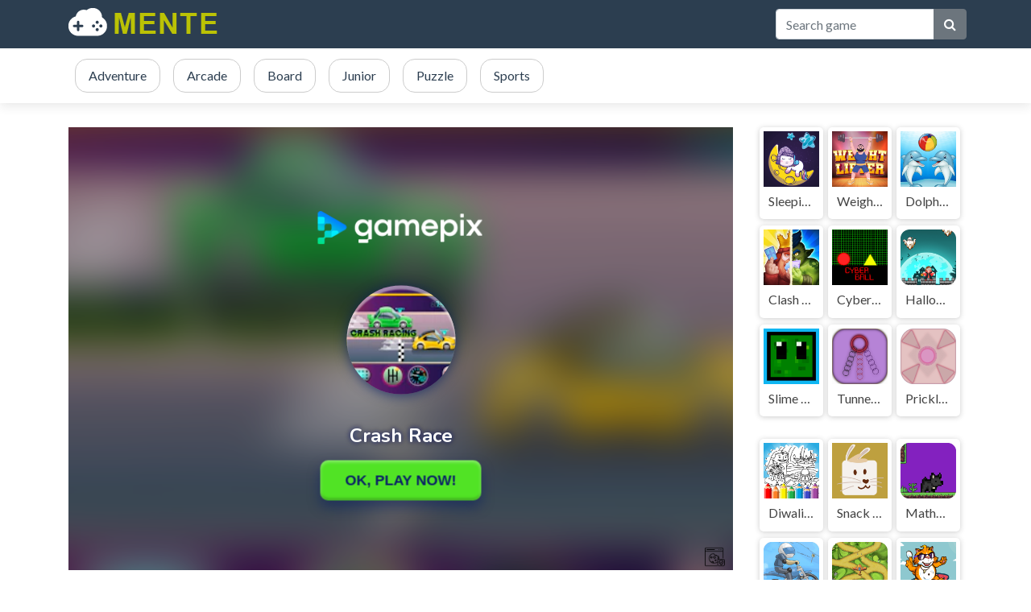

--- FILE ---
content_type: text/html; charset=UTF-8
request_url: https://mente-encendida.com/game/crash-race/
body_size: 3826
content:
<!DOCTYPE html>
<html lang="en" dir="ltr">
	<head>
		<meta charset="utf-8">
		<meta name="viewport" content="width=device-width, initial-scale=1, shrink-to-fit=no" />
		<title>Crash Race | Mente Encendida Games</title>
		<meta name="description" content="Crash Race is an exciting online racing game that allows players to compete against each other in high-speed races. With stunning graphics and exhilarating game">
		<link rel="canonical" href="https://mente-encendida.com/game/crash-race/" />
								<meta name="twitter:card" content="summary_large_image" />
				<meta name="twitter:title" content="Crash Race | Mente Encendida Games" />
				<meta name="twitter:description" content="Crash Race is an exciting online racing game that allows players to compete against each other in high-speed races. With stunning graphics and exhilarating gameplay, Crash Race is the perfect game for" />
				<meta name="twitter:image:src" content="https://games.assets.gamepix.com/CCA84/thumbnail/small.png"><meta property="og:image" content="https://games.assets.gamepix.com/CCA84/thumbnail/small.png">				<link rel="stylesheet" type="text/css" href="https://mente-encendida.com/content/themes/default/style/bootstrap.min.css" />
		<link rel="stylesheet" type="text/css" href="https://mente-encendida.com/content/themes/default/style/jquery-comments.css" />
		<link rel="stylesheet" type="text/css" href="https://mente-encendida.com/content/themes/default/style/user.css" />
		<link rel="stylesheet" type="text/css" href="https://mente-encendida.com/content/themes/default/style/style.css" />
		<link rel="stylesheet" type="text/css" href="https://mente-encendida.com/content/themes/default/style/custom.css" />
		<!-- Font Awesome icons (free version)-->
		<link rel="stylesheet" type="text/css" href="https://cdnjs.cloudflare.com/ajax/libs/font-awesome/4.7.0/css/font-awesome.min.css" />
		<!-- Google fonts-->
		<link href="https://fonts.googleapis.com/css?family=Montserrat:400,700" rel="stylesheet" type="text/css" />
		<link href="https://fonts.googleapis.com/css?family=Lato:400,700,400italic,700italic" rel="stylesheet" type="text/css" />
					</head>
	<body id="page-top">
		<!-- Navigation-->
		<nav class="navbar navbar-expand-lg navbar-dark top-nav" id="mainNav">
			<div class="container">
				<button id="toggler" class="navbar-toggler navbar-toggler-left collapsed" type="button" data-toggle="collapse" data-target="#navb" aria-expanded="false">
					<span class="navbar-toggler-icon"></span>
				</button>
				<a class="navbar-brand js-scroll-trigger" href="https://mente-encendida.com/"><img src="https://mente-encendida.com/images/cloudarcade-logo8.png" class="site-logo" alt="site-logo"></a>
				<div class="navbar-collapse collapse justify-content-end" id="navb">
	<ul class="navbar-nav ml-auto text-uppercase">
				<li class="nav-item">
					</li>
	</ul>
	<form class="form-inline my-2 my-lg-0 search-bar" action="/index.php">
		<div class="input-group">
			<input type="hidden" name="viewpage" value="search" />
			<input type="text" class="form-control rounded-left search" placeholder="Search game" name="slug" minlength="2" required />
			<div class="input-group-append">
				<button type="submit" class="btn btn-secondary" type="button">
					<i class="fa fa-search"></i>
				</button>
			</div>
		</div>
	</form>
</div>							</div>
		</nav>
		<div class="nav-categories">
			<div class="container">
				<nav class='greedy'>
	<ul class="links list-categories"><a href="https://mente-encendida.com/category/adventure/"><li>Adventure</li></a><a href="https://mente-encendida.com/category/arcade/"><li>Arcade</li></a><a href="https://mente-encendida.com/category/board/"><li>Board</li></a><a href="https://mente-encendida.com/category/junior/"><li>Junior</li></a><a href="https://mente-encendida.com/category/puzzle/"><li>Puzzle</li></a><a href="https://mente-encendida.com/category/sports/"><li>Sports</li></a></ul>	<button>MORE</button>
  	<ul class='hidden-links hidden'></ul>
</nav>			</div>
		</div><div class="container">
	<div class="game-container">
				<div class="content-wrapper">
		<div class="row">
			<div class="col-md-9 game-content">
				<div class="game-iframe-container">
					<iframe class="game-iframe" id="game-area" src="https://play.gamepix.com/crash-race/embed?sid=1" width="480" height="320" frameborder="0" allowfullscreen></iframe>
				</div>
				<div class="single-info-container">
					<div class="header-left">
						<h1 class="single-title">Crash Race</h1>
						<p>Played 1587 times.</p>
					</div>
					<div class="header-right">
						<div class="stats-vote">
														<div class="txt-stats"><b class="text-success">- %</b> (0/0)</div>
														<i class="icon-vote fa fa-thumbs-up" id="upvote" data-id="26"></i>
							<i class="icon-vote fa fa-thumbs-down" id="downvote" data-id="26"></i>
							<div class="vote-status"></div>
						</div>
					</div>
					<div class="action-btn">
						<div class="single-icon"><i class="fa fa-external-link-square" aria-hidden="true"></i><a href="https://mente-encendida.com/full/crash-race/" target="_blank">Open in new window</a></div>
						<div class="single-icon"><i class="fa fa-expand" aria-hidden="true"></i><a href="#" onclick="open_fullscreen()">Fullscreen</a></div>
												<div class="social-share"><a href="https://www.facebook.com/sharer/sharer.php?u=https://mente-encendida.com/game/crash-race/" target="_blank">
							<img src="https://mente-encendida.com/content/themes/default/images/facebook.png" alt="share" class="social-icon">
						</a></div>
						<div class="social-share"><a href="https://twitter.com/intent/tweet?url=https://mente-encendida.com/game/crash-race/" target="_blank">
							<img src="https://mente-encendida.com/content/themes/default/images/twitter.png" alt="share" class="social-icon">
						</a></div>
					</div>
				</div>
				<b>Description:</b>
				<div class="single-description">
					Crash Race is an exciting online racing game that allows players to compete against each other in high-speed races. With stunning graphics and exhilarating gameplay, Crash Race is the perfect game for anyone who loves a good challenge.				</div>
				<br>
				<b>Instructions:</b>
				<div class="single-instructions">
									</div>
				<br>
								<br>
				<b>Categories:</b>
				<p class="cat-list"> 
										<a href="https://mente-encendida.com/category/arcade/" class="cat-link">Arcade</a>
									</p>
											</div>
			<div class="col-md-3">
				<div class="sidebar">
	<div class="widget"><div class="row">	<div class="col-4 list-tile">
		<a href="https://mente-encendida.com/game/sleeping-unicorn/">
			<div class="list-game">
				<div class="list-thumbnail"><img src="https://games.assets.gamepix.com/LEG6I/thumbnail/medium.png" class="small-thumb" alt="Sleeping Unicorn"></div>
				<div class="list-content">
					<div class="list-title">Sleeping Unicorn</div>
				</div>
			</div>
		</a>
	</div>
		<div class="col-4 list-tile">
		<a href="https://mente-encendida.com/game/weightlifter/">
			<div class="list-game">
				<div class="list-thumbnail"><img src="https://games.assets.gamepix.com/W6E90/thumbnail/medium.png" class="small-thumb" alt="Weightlifter"></div>
				<div class="list-content">
					<div class="list-title">Weightlifter</div>
				</div>
			</div>
		</a>
	</div>
		<div class="col-4 list-tile">
		<a href="https://mente-encendida.com/game/dolphin-show-/">
			<div class="list-game">
				<div class="list-thumbnail"><img src="https://games.assets.gamepix.com/5SNO6/thumbnail/medium.png" class="small-thumb" alt="Dolphin Show "></div>
				<div class="list-content">
					<div class="list-title">Dolphin Show </div>
				</div>
			</div>
		</a>
	</div>
		<div class="col-4 list-tile">
		<a href="https://mente-encendida.com/game/clash-of-warriors/">
			<div class="list-game">
				<div class="list-thumbnail"><img src="https://games.assets.gamepix.com/141H8/thumbnail/medium.png" class="small-thumb" alt="Clash of Warriors"></div>
				<div class="list-content">
					<div class="list-title">Clash of Warriors</div>
				</div>
			</div>
		</a>
	</div>
		<div class="col-4 list-tile">
		<a href="https://mente-encendida.com/game/cyber-ball/">
			<div class="list-game">
				<div class="list-thumbnail"><img src="https://games.assets.gamepix.com/BR717/thumbnail/medium.png" class="small-thumb" alt="Cyber Ball"></div>
				<div class="list-content">
					<div class="list-title">Cyber Ball</div>
				</div>
			</div>
		</a>
	</div>
		<div class="col-4 list-tile">
		<a href="https://mente-encendida.com/game/halloween-ghost-/">
			<div class="list-game">
				<div class="list-thumbnail"><img src="https://games.assets.gamepix.com/H801E/thumbnail/medium.png" class="small-thumb" alt="Halloween Ghost "></div>
				<div class="list-content">
					<div class="list-title">Halloween Ghost </div>
				</div>
			</div>
		</a>
	</div>
		<div class="col-4 list-tile">
		<a href="https://mente-encendida.com/game/slime-clicker/">
			<div class="list-game">
				<div class="list-thumbnail"><img src="https://games.assets.gamepix.com/6MCM2/thumbnail/medium.png" class="small-thumb" alt="Slime Clicker"></div>
				<div class="list-content">
					<div class="list-title">Slime Clicker</div>
				</div>
			</div>
		</a>
	</div>
		<div class="col-4 list-tile">
		<a href="https://mente-encendida.com/game/tunnel-race-ball/">
			<div class="list-game">
				<div class="list-thumbnail"><img src="https://games.assets.gamepix.com/0NLNA/thumbnail/medium.png" class="small-thumb" alt="Tunnel Race Ball"></div>
				<div class="list-content">
					<div class="list-title">Tunnel Race Ball</div>
				</div>
			</div>
		</a>
	</div>
		<div class="col-4 list-tile">
		<a href="https://mente-encendida.com/game/prickle-enemy-ball/">
			<div class="list-game">
				<div class="list-thumbnail"><img src="https://games.assets.gamepix.com/YE2L6/thumbnail/medium.png" class="small-thumb" alt="Prickle Enemy Ball"></div>
				<div class="list-content">
					<div class="list-title">Prickle Enemy Ball</div>
				</div>
			</div>
		</a>
	</div>
	</div></div><div class="widget"><div class="row">	<div class="col-4 list-tile">
		<a href="https://mente-encendida.com/game/diwali-coloring-sheets-for-kids/">
			<div class="list-game">
				<div class="list-thumbnail"><img src="https://games.assets.gamepix.com/DIRCE/thumbnail/medium.png" class="small-thumb" alt="Diwali Coloring Sheets For Kids"></div>
				<div class="list-content">
					<div class="list-title">Diwali Coloring Sheets For Kids</div>
				</div>
			</div>
		</a>
	</div>
		<div class="col-4 list-tile">
		<a href="https://mente-encendida.com/game/snack-hop-puzzle/">
			<div class="list-game">
				<div class="list-thumbnail"><img src="https://games.assets.gamepix.com/E71C2/thumbnail/medium.png" class="small-thumb" alt="Snack Hop Puzzle"></div>
				<div class="list-content">
					<div class="list-title">Snack Hop Puzzle</div>
				</div>
			</div>
		</a>
	</div>
		<div class="col-4 list-tile">
		<a href="https://mente-encendida.com/game/mathpup-math-adventure-integers/">
			<div class="list-game">
				<div class="list-thumbnail"><img src="https://games.assets.gamepix.com/R21D6/thumbnail/medium.png" class="small-thumb" alt="MathPup Math Adventure Integers"></div>
				<div class="list-content">
					<div class="list-title">MathPup Math Adventure Integers</div>
				</div>
			</div>
		</a>
	</div>
		<div class="col-4 list-tile">
		<a href="https://mente-encendida.com/game/motocross-zombie/">
			<div class="list-game">
				<div class="list-thumbnail"><img src="https://games.assets.gamepix.com/6ITOS/thumbnail/medium.png" class="small-thumb" alt="Motocross Zombie"></div>
				<div class="list-content">
					<div class="list-title">Motocross Zombie</div>
				</div>
			</div>
		</a>
	</div>
		<div class="col-4 list-tile">
		<a href="https://mente-encendida.com/game/sky-fighter/">
			<div class="list-game">
				<div class="list-thumbnail"><img src="https://games.assets.gamepix.com/7E9EI/thumbnail/medium.png" class="small-thumb" alt="Sky Fighter"></div>
				<div class="list-content">
					<div class="list-title">Sky Fighter</div>
				</div>
			</div>
		</a>
	</div>
		<div class="col-4 list-tile">
		<a href="https://mente-encendida.com/game/surfer-cat/">
			<div class="list-game">
				<div class="list-thumbnail"><img src="https://games.assets.gamepix.com/UU02C/thumbnail/medium.png" class="small-thumb" alt="Surfer Cat"></div>
				<div class="list-content">
					<div class="list-title">Surfer Cat</div>
				</div>
			</div>
		</a>
	</div>
		<div class="col-4 list-tile">
		<a href="https://mente-encendida.com/game/ichikas-adventure/">
			<div class="list-game">
				<div class="list-thumbnail"><img src="https://games.assets.gamepix.com/113RC/thumbnail/medium.png" class="small-thumb" alt="Ichikas Adventure"></div>
				<div class="list-content">
					<div class="list-title">Ichikas Adventure</div>
				</div>
			</div>
		</a>
	</div>
		<div class="col-4 list-tile">
		<a href="https://mente-encendida.com/game/difficult-coloring-pages/">
			<div class="list-game">
				<div class="list-thumbnail"><img src="https://games.assets.gamepix.com/S2GLD/thumbnail/medium.png" class="small-thumb" alt="Difficult Coloring Pages"></div>
				<div class="list-content">
					<div class="list-title">Difficult Coloring Pages</div>
				</div>
			</div>
		</a>
	</div>
		<div class="col-4 list-tile">
		<a href="https://mente-encendida.com/game/pit-bull-avoid-traffic/">
			<div class="list-game">
				<div class="list-thumbnail"><img src="https://games.assets.gamepix.com/CFBA8/thumbnail/medium.png" class="small-thumb" alt="Pit Bull Avoid Traffic"></div>
				<div class="list-content">
					<div class="list-title">Pit Bull Avoid Traffic</div>
				</div>
			</div>
		</a>
	</div>
		<div class="col-4 list-tile">
		<a href="https://mente-encendida.com/game/triangle-run/">
			<div class="list-game">
				<div class="list-thumbnail"><img src="https://games.assets.gamepix.com/LU96E/thumbnail/medium.png" class="small-thumb" alt="Triangle Run"></div>
				<div class="list-content">
					<div class="list-title">Triangle Run</div>
				</div>
			</div>
		</a>
	</div>
		<div class="col-4 list-tile">
		<a href="https://mente-encendida.com/game/space-action/">
			<div class="list-game">
				<div class="list-thumbnail"><img src="https://games.assets.gamepix.com/1S3C0/thumbnail/medium.png" class="small-thumb" alt="Space Action"></div>
				<div class="list-content">
					<div class="list-title">Space Action</div>
				</div>
			</div>
		</a>
	</div>
		<div class="col-4 list-tile">
		<a href="https://mente-encendida.com/game/evasive-balls/">
			<div class="list-game">
				<div class="list-thumbnail"><img src="https://games.assets.gamepix.com/L16SB/thumbnail/medium.png" class="small-thumb" alt="Evasive Balls"></div>
				<div class="list-content">
					<div class="list-title">Evasive Balls</div>
				</div>
			</div>
		</a>
	</div>
	</div></div></div>			</div>
		</div>
	</div>
		</div>
	<div class="bottom-container">
		<h3 class="item-title"><i class="fa fa-thumbs-up" aria-hidden="true"></i>SIMILAR GAMES</h3>
		<div class="row">
			<div class="col-md-2 col-sm-3 col-4 item-grid">
	<a href="https://mente-encendida.com/game/crazy-plane-shooter/">
	<div class="list-game">
		<div class="list-thumbnail"><img src="https://mente-encendida.com/content/themes/default/images/thumb-placeholder1.png" data-src="https://games.assets.gamepix.com/O13RS/thumbnail/medium.png" class="small-thumb lazyload" alt="Crazy Plane Shooter"></div>
		<div class="list-content">
			<div class="star-rating text-center"><img src="https://mente-encendida.com/content/themes/default/images/star-0.png" alt="rating"></div>
			<div class="list-title">Crazy Plane Shooter</div>
		</div>
	</div>
	</a>
</div><div class="col-md-2 col-sm-3 col-4 item-grid">
	<a href="https://mente-encendida.com/game/colors-clock/">
	<div class="list-game">
		<div class="list-thumbnail"><img src="https://mente-encendida.com/content/themes/default/images/thumb-placeholder1.png" data-src="https://games.assets.gamepix.com/734RO/thumbnail/medium.png" class="small-thumb lazyload" alt="Colors Clock"></div>
		<div class="list-content">
			<div class="star-rating text-center"><img src="https://mente-encendida.com/content/themes/default/images/star-0.png" alt="rating"></div>
			<div class="list-title">Colors Clock</div>
		</div>
	</div>
	</a>
</div><div class="col-md-2 col-sm-3 col-4 item-grid">
	<a href="https://mente-encendida.com/game/crash-race/">
	<div class="list-game">
		<div class="list-thumbnail"><img src="https://mente-encendida.com/content/themes/default/images/thumb-placeholder1.png" data-src="https://games.assets.gamepix.com/CCA84/thumbnail/medium.png" class="small-thumb lazyload" alt="Crash Race"></div>
		<div class="list-content">
			<div class="star-rating text-center"><img src="https://mente-encendida.com/content/themes/default/images/star-0.png" alt="rating"></div>
			<div class="list-title">Crash Race</div>
		</div>
	</div>
	</a>
</div><div class="col-md-2 col-sm-3 col-4 item-grid">
	<a href="https://mente-encendida.com/game/weightlifter/">
	<div class="list-game">
		<div class="list-thumbnail"><img src="https://mente-encendida.com/content/themes/default/images/thumb-placeholder1.png" data-src="https://games.assets.gamepix.com/W6E90/thumbnail/medium.png" class="small-thumb lazyload" alt="Weightlifter"></div>
		<div class="list-content">
			<div class="star-rating text-center"><img src="https://mente-encendida.com/content/themes/default/images/star-0.png" alt="rating"></div>
			<div class="list-title">Weightlifter</div>
		</div>
	</div>
	</a>
</div><div class="col-md-2 col-sm-3 col-4 item-grid">
	<a href="https://mente-encendida.com/game/slip-ball/">
	<div class="list-game">
		<div class="list-thumbnail"><img src="https://mente-encendida.com/content/themes/default/images/thumb-placeholder1.png" data-src="https://games.assets.gamepix.com/1B080/thumbnail/medium.png" class="small-thumb lazyload" alt="Slip Ball"></div>
		<div class="list-content">
			<div class="star-rating text-center"><img src="https://mente-encendida.com/content/themes/default/images/star-0.png" alt="rating"></div>
			<div class="list-title">Slip Ball</div>
		</div>
	</div>
	</a>
</div><div class="col-md-2 col-sm-3 col-4 item-grid">
	<a href="https://mente-encendida.com/game/three-lines-hit/">
	<div class="list-game">
		<div class="list-thumbnail"><img src="https://mente-encendida.com/content/themes/default/images/thumb-placeholder1.png" data-src="https://games.assets.gamepix.com/TRN6H/thumbnail/medium.png" class="small-thumb lazyload" alt="Three Lines Hit"></div>
		<div class="list-content">
			<div class="star-rating text-center"><img src="https://mente-encendida.com/content/themes/default/images/star-0.png" alt="rating"></div>
			<div class="list-title">Three Lines Hit</div>
		</div>
	</div>
	</a>
</div><div class="col-md-2 col-sm-3 col-4 item-grid">
	<a href="https://mente-encendida.com/game/sliding-ball/">
	<div class="list-game">
		<div class="list-thumbnail"><img src="https://mente-encendida.com/content/themes/default/images/thumb-placeholder1.png" data-src="https://games.assets.gamepix.com/96N62/thumbnail/medium.png" class="small-thumb lazyload" alt="Sliding Ball"></div>
		<div class="list-content">
			<div class="star-rating text-center"><img src="https://mente-encendida.com/content/themes/default/images/star-0.png" alt="rating"></div>
			<div class="list-title">Sliding Ball</div>
		</div>
	</div>
	</a>
</div><div class="col-md-2 col-sm-3 col-4 item-grid">
	<a href="https://mente-encendida.com/game/submarine-shooter/">
	<div class="list-game">
		<div class="list-thumbnail"><img src="https://mente-encendida.com/content/themes/default/images/thumb-placeholder1.png" data-src="https://games.assets.gamepix.com/99H4R/thumbnail/medium.png" class="small-thumb lazyload" alt="Submarine Shooter"></div>
		<div class="list-content">
			<div class="star-rating text-center"><img src="https://mente-encendida.com/content/themes/default/images/star-0.png" alt="rating"></div>
			<div class="list-title">Submarine Shooter</div>
		</div>
	</div>
	</a>
</div><div class="col-md-2 col-sm-3 col-4 item-grid">
	<a href="https://mente-encendida.com/game/dropping-the-drop/">
	<div class="list-game">
		<div class="list-thumbnail"><img src="https://mente-encendida.com/content/themes/default/images/thumb-placeholder1.png" data-src="https://games.assets.gamepix.com/P64RH/thumbnail/medium.png" class="small-thumb lazyload" alt="Dropping the Drop"></div>
		<div class="list-content">
			<div class="star-rating text-center"><img src="https://mente-encendida.com/content/themes/default/images/star-0.png" alt="rating"></div>
			<div class="list-title">Dropping the Drop</div>
		</div>
	</div>
	</a>
</div><div class="col-md-2 col-sm-3 col-4 item-grid">
	<a href="https://mente-encendida.com/game/bouncing-bug/">
	<div class="list-game">
		<div class="list-thumbnail"><img src="https://mente-encendida.com/content/themes/default/images/thumb-placeholder1.png" data-src="https://games.assets.gamepix.com/GN82B/thumbnail/medium.png" class="small-thumb lazyload" alt="Bouncing Bug"></div>
		<div class="list-content">
			<div class="star-rating text-center"><img src="https://mente-encendida.com/content/themes/default/images/star-0.png" alt="rating"></div>
			<div class="list-title">Bouncing Bug</div>
		</div>
	</div>
	</a>
</div><div class="col-md-2 col-sm-3 col-4 item-grid">
	<a href="https://mente-encendida.com/game/triangle-run/">
	<div class="list-game">
		<div class="list-thumbnail"><img src="https://mente-encendida.com/content/themes/default/images/thumb-placeholder1.png" data-src="https://games.assets.gamepix.com/LU96E/thumbnail/medium.png" class="small-thumb lazyload" alt="Triangle Run"></div>
		<div class="list-content">
			<div class="star-rating text-center"><img src="https://mente-encendida.com/content/themes/default/images/star-0.png" alt="rating"></div>
			<div class="list-title">Triangle Run</div>
		</div>
	</div>
	</a>
</div><div class="col-md-2 col-sm-3 col-4 item-grid">
	<a href="https://mente-encendida.com/game/hit-em-up/">
	<div class="list-game">
		<div class="list-thumbnail"><img src="https://mente-encendida.com/content/themes/default/images/thumb-placeholder1.png" data-src="https://games.assets.gamepix.com/7079I/thumbnail/medium.png" class="small-thumb lazyload" alt="Hit Em Up"></div>
		<div class="list-content">
			<div class="star-rating text-center"><img src="https://mente-encendida.com/content/themes/default/images/star-0.png" alt="rating"></div>
			<div class="list-title">Hit Em Up</div>
		</div>
	</div>
	</a>
</div>		</div>
	</div>
</div>
	<footer class="footer text-center">
		<div class="container">
			<div class="row">
				<div class="col-lg-4 mb-5 mb-lg-0">
									</div>
				<div class="col-lg-4 mb-5 mb-lg-0">
									</div>
				<div class="col-lg-4">
									</div>
			</div>
		</div>
	</footer>
	<div class="copyright py-4 text-center text-white">
		<div class="container">
			<!-- Default Statcounter code for mente-encendida.com
https://mente-encendida.com/ -->
<script type="text/javascript">
var sc_project=12843200; 
var sc_invisible=1; 
var sc_security="e3df4bc2"; 
</script>
<script type="text/javascript"
src="https://www.statcounter.com/counter/counter.js"
async></script>
<noscript><div class="statcounter"><a title="free web stats"
href="https://statcounter.com/" target="_blank"><img
class="statcounter"
src="https://c.statcounter.com/12843200/0/e3df4bc2/1/"
alt="free web stats"
referrerPolicy="no-referrer-when-downgrade"></a></div></noscript>
<!-- End of Statcounter Code -->			<span class="dsb-panel">
				V-1.7.1			</span>
		</div>
	</div>
	<script type="text/javascript" src="https://mente-encendida.com/content/themes/default/js/jquery-3.6.2.min.js"></script>
	<script type="text/javascript" src="https://mente-encendida.com/content/themes/default/js/lazysizes.min.js"></script>
	<script type="text/javascript" src="https://mente-encendida.com/content/themes/default/js/bootstrap.min.js"></script>
	<script type="text/javascript" src="https://mente-encendida.com/js/comment-system.js"></script>
	<script type="text/javascript" src="https://mente-encendida.com/content/themes/default/js/script.js"></script>
	<script type="text/javascript" src="https://mente-encendida.com/content/themes/default/js/custom.js"></script>
	<script type="text/javascript" src="https://mente-encendida.com/js/stats.js"></script>
		  <script defer src="https://static.cloudflareinsights.com/beacon.min.js/vcd15cbe7772f49c399c6a5babf22c1241717689176015" integrity="sha512-ZpsOmlRQV6y907TI0dKBHq9Md29nnaEIPlkf84rnaERnq6zvWvPUqr2ft8M1aS28oN72PdrCzSjY4U6VaAw1EQ==" data-cf-beacon='{"version":"2024.11.0","token":"12fa9457d6d1440ea614d04ed506c820","r":1,"server_timing":{"name":{"cfCacheStatus":true,"cfEdge":true,"cfExtPri":true,"cfL4":true,"cfOrigin":true,"cfSpeedBrain":true},"location_startswith":null}}' crossorigin="anonymous"></script>
</body>
</html>

--- FILE ---
content_type: text/html; charset=utf-8
request_url: https://www.google.com/recaptcha/api2/aframe
body_size: 267
content:
<!DOCTYPE HTML><html><head><meta http-equiv="content-type" content="text/html; charset=UTF-8"></head><body><script nonce="6Dq61wQwhWQabrDTPkP-nw">/** Anti-fraud and anti-abuse applications only. See google.com/recaptcha */ try{var clients={'sodar':'https://pagead2.googlesyndication.com/pagead/sodar?'};window.addEventListener("message",function(a){try{if(a.source===window.parent){var b=JSON.parse(a.data);var c=clients[b['id']];if(c){var d=document.createElement('img');d.src=c+b['params']+'&rc='+(localStorage.getItem("rc::a")?sessionStorage.getItem("rc::b"):"");window.document.body.appendChild(d);sessionStorage.setItem("rc::e",parseInt(sessionStorage.getItem("rc::e")||0)+1);localStorage.setItem("rc::h",'1769137312950');}}}catch(b){}});window.parent.postMessage("_grecaptcha_ready", "*");}catch(b){}</script></body></html>

--- FILE ---
content_type: text/css
request_url: https://play.gamepix.com/player/assets/css/style.css
body_size: 809
content:
html{
    width: 100%;
    height: 100%;
}

body,
#app {
    padding: 0px;
    margin: 0px;
    width: 100%;
    height: 100%;
    height: 100vh;
    font-family: 'Nunito', 'sans-serif';
    font-weight: bold;
    z-index: 1000000;
    -webkit-font-smoothing: antialiased;
    -moz-osx-font-smoothing: grayscale;
    -webkit-transform-style: preserve-3d;
    -moz-transform-style: preserve-3d;
    transform-style: preserve-3d;
    display: flex;
    align-items: center;
    justify-content: center;
    flex-flow: column nowrap;

    padding-left: constant(safe-area-inset-left);
    padding-right: constant(safe-area-inset-right);
}

#app {
    position: absolute;
    top: 0;
    left: 0;
    bottom: 0;
    right: 0;

    height: 100%;
    width: 100%;


    display:flex;
    align-items: center;
    justify-content: center;
}

body,
html {
    overflow: hidden;
    -webkit-user-select: none;
    -webkit-touch-callout: none;
    /*background-color: #0e385b !important;*/
}

/*.gpx-loader {
    background-image: url('../img/loading.gif');
    background-size: 100px 50px;
    background-position: center;
    background-repeat: no-repeat;
}
*/

.gpx-loader{
    width: 100%;
    height:100%;
    justify-content: center;
    align-items: center;
    flex-direction: column;
    flex: 1 1 0%;
    min-width: 100%;
    min-height: 100%;
    display: flex;
    left: 0px;
    top: 0px;
    position:absolute;
}

@keyframes spin {
    to {
        transform: rotate(1turn)
    }
}

.gpx-loader svg{
    color: rgb(75 85 99);
    fill: #2563eb;
    -webkit-animation: spin 1s linear infinite;
    animation: spin 1s linear infinite;
    width: 6rem;
    height: 6rem;
    display: block;
    vertical-align: middle;
}

/*.gpx-loader,*/
/*.gpx-loader:before,*/
/*.gpx-loader:after {*/
/*    border-radius: 50%;*/
/*    width: 2.5em !important;*/
/*    height: 2.5em !important;*/
/*    -webkit-animation-fill-mode: both;*/
/*    animation-fill-mode: both;*/
/*    -webkit-animation: load7 1.8s infinite ease-in-out;*/
/*    animation: load7 1.8s infinite ease-in-out;*/
/*}*/
/*.gpx-loader {*/
/*    font-size: 10px;*/
/*    margin: 80px auto !important;*/
/*    position: relative !important;*/
/*    text-indent: -9999em;*/
/*    -webkit-transform: translateZ(0);*/
/*    -ms-transform: translateZ(0);*/
/*    transform: translateZ(0);*/
/*    -webkit-animation-delay: -0.16s;*/
/*    animation-delay: -0.16s;*/
/*}*/
/*.gpx-loader:before,*/
/*.gpx-loader:after {*/
/*    content: '';*/
/*    position: absolute;*/
/*    top: 0;*/
/*}*/
/*.gpx-loader:before {*/
/*    left: -3.5em;*/
/*    -webkit-animation-delay: -0.32s;*/
/*    animation-delay: -0.32s;*/
/*}*/
/*.gpx-loader:after {*/
/*    left: 3.5em;*/
/*}*/
/*@-webkit-keyframes load7 {*/
/*    0%,*/
/*    80%,*/
/*    100% {*/
/*        box-shadow: 0 2.5em 0 -1.3em;*/
/*    }*/
/*    40% {*/
/*        box-shadow: 0 2.5em 0 0;*/
/*    }*/
/*}*/
/*@keyframes load7 {*/
/*    0%,*/
/*    80%,*/
/*    100% {*/
/*        box-shadow: 0 2.5em 0 -1.3em;*/
/*    }*/
/*    40% {*/
/*        box-shadow: 0 2.5em 0 0;*/
/*    }*/
/*}*/


--- FILE ---
content_type: application/javascript
request_url: https://api.adinplay.com/v4/live/aip/98454.js
body_size: 4981
content:
"use strict";(self.__VM_WPK_C_LR__m=self.__VM_WPK_C_LR__m||[]).push([[98454],{3242(n,t,e){e.d(t,{h:()=>r});var i=e(93177);function r(){var n,t,e,r=i.SL.getConsentData();return{gdprApplies:(null==r||null===(n=r.gdpr)||void 0===n?void 0:n.gdprApplies)||!1,gdprString:"string"==typeof(null==r||null===(t=r.gdpr)||void 0===t?void 0:t.consentString)?r.gdpr.consentString:null,uspString:"string"==typeof(null==r?void 0:r.usp)?r.usp:null,gppString:"string"==typeof(null==r||null===(e=r.gpp)||void 0===e?void 0:e.gppString)?r.gpp.gppString:null}}},15780(n,t,e){e.d(t,{Hu:()=>i,Wr:()=>o,p1:()=>r});var i=function(n,t){return"string"==typeof(null==n?void 0:n.iiqServerAddress)?n.iiqServerAddress:t?"https://api-gdpr.intentiq.com":"https://api.intentiq.com"},r=function(n,t){return"string"==typeof(null==n?void 0:n.iiqPixelServerAddress)?n.iiqPixelServerAddress:t?"https://sync-gdpr.intentiq.com":"https://sync.intentiq.com"},o=function(n,t){var e;return"string"==typeof(null==n||null===(e=n.params)||void 0===e?void 0:e.reportingServerAddress)?n.params.reportingServerAddress:t?"https://reports-gdpr.intentiq.com/report":"https://reports.intentiq.com/report"}},26728(n,t,e){e.d(t,{cO:()=>r});var i=e(63013);function r(){try{if(navigator.userAgent)return function(n){var t={opera:/Opera|OPR/,edge:/Edg/,chrome:/Chrome|CriOS/,safari:/Safari/,firefox:/Firefox/,ie:/MSIE|Trident/};if(t.edge.test(n))return"edge";if(t.opera.test(n))return"opera";if(t.chrome.test(n))return"chrome";if(t.safari.test(n)&&!t.chrome.test(n))return"safari";for(var e in t)if(t[e].test(n))return e;return"unknown"}(navigator.userAgent);if(navigator.userAgentData)return(n=navigator.userAgentData.brands.map(function(n){return n.brand})).includes("Microsoft Edge")?"edge":n.includes("Opera")?"opera":n.some(function(n){return"Chromium"===n||"Google Chrome"===n})?"chrome":"unknown"}catch(n){(0,i.logError)("Error detecting browser:",n)}var n;return"unknown"}},28441(n,t,e){e.d(t,{G2:()=>r,PH:()=>o});var i=e(63013);function r(){try{var n=(0,i.getWindowSelf)()===(0,i.getWindowTop)()?(0,i.getWindowLocation)().href:(0,i.getWindowTop)().location.href;return n.length>=50?new URL(n).origin:n}catch(n){return(0,i.logError)("Error accessing location: ".concat(n)),""}}function o(n,t){var e=encodeURIComponent(r());return e?n+"&vrref="+function(n,t){return n&&function(n,t){try{return n.includes(t)}catch(n){return(0,i.logError)("Invalid URL provided: ".concat(n)),!1}}(t,n)?t:n?encodeURIComponent(n):t}(t,e):(n+="&fui=1",n+="&vrref="+encodeURIComponent(t||""))}},45080(n,t,e){e.d(t,{D2:()=>c,Pg:()=>u,v3:()=>p,x6:()=>f,yt:()=>d});var i=e(63013),r=e(89045),o=e(85075),a=e(11456),s="intentIqId",l=(0,o.vM)({moduleType:a.fW,moduleName:s});function p(n,t){try{if(l.hasLocalStorage()&&t.includes("html5"))return l.getDataFromLocalStorage(n);if(l.cookiesAreEnabled()&&t.includes("cookie"))return l.getCookie(n)}catch(n){(0,i.logError)("".concat(s,": Error reading data"),n)}return null}function d(n,t,e,o){try{if(null!=o&&o.isOptedOut&&n!==r.sw)return;if((0,i.logInfo)(s+": storing data: key="+n+" value="+t),t&&(l.hasLocalStorage()&&e.includes("html5")&&l.setDataInLocalStorage(n,t),l.cookiesAreEnabled()&&e.includes("cookie"))){var a=new Date(Date.now()+31536e6).toUTCString();l.setCookie(n,t,a,"LAX")}}catch(n){(0,i.logError)(n)}}function c(n,t){try{if(l.hasLocalStorage()&&t.includes("html5")&&l.removeDataFromLocalStorage(n),l.cookiesAreEnabled()&&t.includes("cookie")){var e=new Date(0).toUTCString();l.setCookie(n,"",e,"LAX")}}catch(n){(0,i.logError)(n)}}function u(n){if(!n||!Array.isArray(n))return["html5"];var t=n.filter(function(n){return r.XS.includes(n)});return t.length?t:["html5"]}function f(n){try{return JSON.parse(n)}catch(n){return(0,i.logError)(n),null}}},51537(n,t,e){e.d(t,{Ay:()=>b,q0:()=>y});var i=e(80296),r=e(82284),o=e(64467),a=e(73450),s=e(53897),l=e(63013),p=e(20270),d=e(75181);function c(n,t){var e=Object.keys(n);if(Object.getOwnPropertySymbols){var i=Object.getOwnPropertySymbols(n);t&&(i=i.filter(function(t){return Object.getOwnPropertyDescriptor(n,t).enumerable})),e.push.apply(e,i)}return e}function u(n){for(var t=1;t<arguments.length;t++){var e=null!=arguments[t]?arguments[t]:{};t%2?c(Object(e),!0).forEach(function(t){(0,o.A)(n,t,e[t])}):Object.getOwnPropertyDescriptors?Object.defineProperties(n,Object.getOwnPropertyDescriptors(e)):c(Object(e)).forEach(function(t){Object.defineProperty(n,t,Object.getOwnPropertyDescriptor(e,t))})}return n}var f={ajax:s.RD},g="analyticsLabels",v={internal:{},publisher:{}},m={};function y(n){v.internal=n,m=O()}d.$W.getConfig(g,function(n){v.publisher=n[g],m=O()});var O=function(){return Object.values(v).reduce(function(n,t){return u(u({},n),t)},{})},h=Object.values(a.qY).filter(function(n){return n!==a.qY.AUCTION_DEBUG});function b(n){var t,e,s,d,c,v=n.url,y=n.analyticsType,O=n.global,b=n.handler,I=[],A=!1,S=(d=!1,c=function(){if(!d){d=!0;try{for(var n=0,t=0;I.length>0;){n++;var i=I.length;if(I.shift()(),I.length>=i?t++:t=0,t>=10)return(0,l.logError)("Detected probable infinite loop, discarding events",I),void(I.length=0)}(0,l.logMessage)("".concat(e," analytics: processed ").concat(n," events"))}finally{d=!1}}},function(){null!=s&&(clearTimeout(s),s=null),s=setTimeout(c,100)});return Object.defineProperties({track:function(n){var t=n.eventType,e=n.args;"bundle"===this.getAdapterType()&&window[O](b,t,e),"endpoint"===this.getAdapterType()&&E.apply(void 0,arguments)},enqueue:w,enableAnalytics:T,disableAnalytics:function(){Object.entries(t||{}).forEach(function(n){var t=(0,i.A)(n,2),e=t[0],r=t[1];p.off(e,r)}),this.enableAnalytics=this._oldEnable?this._oldEnable:T,A=!1},getAdapterType:function(){return y},getGlobal:function(){return O},getHandler:function(){return b},getUrl:function(){return v}},{enabled:{get:function(){return A}}});function E(n){var t=n.eventType,e=n.args,i=n.callback;f.ajax(v,i,JSON.stringify({eventType:t,args:e,labels:m}))}function w(n){var t=this,e=n.eventType,i=n.args;I.push(function(){Object.keys(m||[]).length>0&&(i=u((0,o.A)({},g,m),i)),t.track({eventType:e,labels:m,args:i})}),S()}function T(n){var i=this;e=null==n?void 0:n.provider;var o,s,d,c,u,f=this;if("object"!==(0,r.A)(n)||"object"!==(0,r.A)(n.options)||void 0===n.options.sampling||Math.random()<parseFloat(n.options.sampling)){var g=(s=(o=n||{}).includeEvents,d=void 0===s?h:s,c=o.excludeEvents,u=void 0===c?[]:c,new Set(Object.values(a.qY).filter(function(n){return d.includes(n)}).filter(function(n){return!u.includes(n)})));p.getEvents().forEach(function(n){if(n&&g.has(n.eventType)){var t=n.eventType,e=n.args;w.call(f,{eventType:t,args:e})}}),t=Object.fromEntries(Array.from(g).map(function(n){var t=function(t){return i.enqueue({eventType:n,args:t})};return p.on(n,t),[n,t]}))}else(0,l.logMessage)('Analytics adapter for "'.concat(O,'" disabled by sampling'));this._oldEnable=this.enableAnalytics,this.enableAnalytics=function(){return(0,l.logMessage)('Analytics adapter for "'.concat(O,'" already enabled, unnecessary call to `enableAnalytics`.'))},A=!0}}},53552(n,t,e){e.d(t,{u:()=>r});var i=e(82284);function r(n,t){var e=null!=t&&t.spd?encodeURIComponent("object"===(0,i.A)(t.spd)?JSON.stringify(t.spd):t.spd):"";return n+(e?"&spd="+e:"")}},74543(n,t,e){e.d(t,{k:()=>o});var i=e(82284),r=e(89045);function o(n,t,e,o){var a,s="";if(!Array.isArray(o))return t;for(var l=0;l<o.length;l++){var p=o[l];"object"===(0,i.A)(p)&&p.parameterName&&p.parameterValue&&p.destination&&Array.isArray(p.destination)&&p.destination[e]&&(s+="&agp_".concat(encodeURIComponent(p.parameterName),"=").concat(p.parameterValue))}var d=null!==(a=r._4[n])&&void 0!==a?a:2048;return t.length+s.length>d?t:t+s}},87029(n,t,e){e.r(t),e.d(t,{REPORTER_ID:()=>E,default:()=>L,preparePayload:()=>j});var i=e(45458),r=e(90740),o=e(63013),a=e(51537),s=e(49711),l=e(53897),p=e(85075),d=e(75181),c=e(73450),u=e(11456),f=e(26728),g=e(53552),v=e(28441),m=e(3242),y=e(89045),O=e(45080),h=e(15780),b=e(74543),I="iiqAnalytics",A=(0,p.vM)({moduleType:u.Tn,moduleName:I}),S="9.53.4",E=Date.now()+"_"+Math.floor(1001*Math.random()+0),w=(0,O.Pg)(d.$W.enabledStorageTypes);function T(){var n;return null===(n=d.$W.getConfig("userSync.userIds"))||void 0===n?void 0:n.find(function(n){return"intentIqId"===n.name})}var C=Object.assign((0,a.Ay)({url:"https://reports.intentiq.com/report",analyticsType:"endpoint"}),{initOptions:{lsValueInitialized:!1,partner:null,fpid:null,currentGroup:null,dataInLs:null,eidl:null,lsIdsInitialized:!1,manualWinReportEnabled:!1,domainName:null,siloEnabled:!1,reportMethod:null,additionalParams:null},track:function(n){var t,e,i,r=n.eventType,o=n.args;switch(r){case _:R(o);break;case P:e=T(),i=(null==e||null===(t=e.params)||void 0===t?void 0:t.partner)||0,window["intentIqAnalyticsAdapter_".concat(i)]={reportExternalWin:function(n){return R(n,!0)}}}}}),_=c.qY.BID_WON,P=c.qY.BID_REQUESTED;function R(n,t){var e;if(C.initOptions.lsValueInitialized||function(){if(!C.initOptions.lsValueInitialized){var n,t,e,i,r,o,a,s=T();s?(C.initOptions.lsValueInitialized=!0,C.initOptions.partner=null!==(n=s.params)&&void 0!==n&&n.partner&&!isNaN(s.params.partner)?s.params.partner:-1,C.initOptions.browserBlackList="string"==typeof(null===(t=s.params)||void 0===t?void 0:t.browserBlackList)?s.params.browserBlackList.toLowerCase():"",C.initOptions.manualWinReportEnabled=(null===(e=s.params)||void 0===e?void 0:e.manualWinReportEnabled)||!1,C.initOptions.domainName=(null===(i=s.params)||void 0===i?void 0:i.domainName)||"",C.initOptions.siloEnabled="boolean"==typeof(null===(r=s.params)||void 0===r?void 0:r.siloEnabled)&&s.params.siloEnabled,C.initOptions.reportMethod=function(n){if("string"==typeof n)switch(n.toUpperCase()){case"GET":default:return"GET";case"POST":return"POST"}return"GET"}(null===(o=s.params)||void 0===o?void 0:o.reportMethod),C.initOptions.additionalParams=(null===(a=s.params)||void 0===a?void 0:a.additionalParams)||null):(C.initOptions.lsValueInitialized=!1,C.initOptions.partner=-1,C.initOptions.reportMethod="GET")}}(),!isNaN(C.initOptions.partner)&&-1!=C.initOptions.partner){var r=(0,f.cO)();if(null===(e=C.initOptions.browserBlackList)||void 0===e||!e.includes(r)){if(C.initOptions.lsValueInitialized&&!C.initOptions.lsIdsInitialized&&function(){try{C.initOptions.dataInLs=null,C.initOptions.fpid=JSON.parse((0,O.v3)("".concat(y.sw).concat(C.initOptions.siloEnabled?"_p_"+C.initOptions.partner:""),w,A)),C.initOptions.fpid&&(C.initOptions.currentGroup=C.initOptions.fpid.group);var n=(0,O.v3)(y.sw+"_"+C.initOptions.partner,w,A),t=(0,O.v3)(y.Tc,w,A)||"";if(n){C.initOptions.lsIdsInitialized=!0;var e=JSON.parse(n);C.initOptions.terminationCause=e.terminationCause,C.initOptions.dataInLs=e.data,C.initOptions.eidl=e.eidl||-1,C.initOptions.clientType=e.clientType||null,C.initOptions.siteId=e.siteId||null,C.initOptions.wsrvcll=e.wsrvcll||!1,C.initOptions.rrtt=e.rrtt||null}C.initOptions.clientsHints=t}catch(n){(0,o.logError)(n)}}(),t&&C.initOptions.manualWinReportEnabled||!t&&!C.initOptions.manualWinReportEnabled){var a=function(n){var t,e=[],r=C.initOptions.reportMethod,o=(0,f.cO)();n=btoa(JSON.stringify(n)),e.push(n);var a=(0,m.h)(),s=h.Wr.apply(void 0,(0,i.A)([T(),(0,m.h)().gdprString]))+"?pid="+C.initOptions.partner+"&mct=1"+(null!==(t=C.initOptions)&&void 0!==t&&t.fpid?"&iiqid="+encodeURIComponent(C.initOptions.fpid.pcid):"")+"&agid="+E+"&jsver="+y.xv+"&source="+y.vL+"&uh="+encodeURIComponent(C.initOptions.clientsHints)+(a.uspString?"&us_privacy="+encodeURIComponent(a.uspString):"")+(a.gppString?"&gpp="+encodeURIComponent(a.gppString):"")+(a.gdprString?"&gdpr_consent="+encodeURIComponent(a.gdprString)+"&gdpr=1":"&gdpr=0");return s=(0,g.u)(s,C.initOptions.fpid),s=(0,v.PH)(s,C.initOptions.domainName),"POST"===r?{url:s,method:"POST",payload:JSON.stringify(e)}:(s+="&payload="+encodeURIComponent(JSON.stringify(e)),{url:s=(0,b.k)(o,s,2,C.initOptions.additionalParams),method:"GET"})}(j(n)),s=a.url,p=a.method,d=a.payload;return"POST"===p?(0,l.RD)(s,void 0,d,{method:p,contentType:"application/x-www-form-urlencoded"}):(0,l.RD)(s,void 0,null,{method:p}),(0,o.logInfo)("IIQ ANALYTICS -> BID WON"),!0}return!1}(0,o.logError)("IIQ ANALYTICS -> Browser is in blacklist!")}}function j(n){var t,e,i={inbbl:!1,pbjsver:S,partnerAuctionId:"BW",reportSource:"pbjs",abGroup:"U",jsversion:y.xv,partnerId:-1,biddingPlatformId:1,idls:!1,ast:-1,aeidln:-1};return(0,O.v3)(y.sw+"_"+C.initOptions.partner,w,A),i.partnerId=C.initOptions.partner,i.pbjsver=S,i.vrref=(0,v.G2)(),i.terminationCause=C.initOptions.terminationCause,i.abGroup=C.initOptions.currentGroup,i.clientType=C.initOptions.clientType,i.sid=C.initOptions.siteId,i.wsrvcll=C.initOptions.wsrvcll,i.rtt=C.initOptions.rrtt,i.isInTestGroup="A"==C.initOptions.currentGroup,i.aid=E,null!==(t=C.initOptions.fpid)&&void 0!==t&&t.pcid&&(i.pcid=encodeURIComponent(C.initOptions.fpid.pcid)),null!==(e=C.initOptions.fpid)&&void 0!==e&&e.pid&&(i.profile=encodeURIComponent(C.initOptions.fpid.pid)),function(n,t){var e,i=n.adType||n.mediaType;switch(n.bidderCode&&(t.bidderCode=n.bidderCode),n.cpm&&(t.cpm=n.cpm),n.currency&&(t.currency=n.currency),n.originalCpm&&(t.originalCpm=n.originalCpm),n.originalCurrency&&(t.originalCurrency=n.originalCurrency),n.status&&(t.status=n.status),n.auctionId&&(t.prebidAuctionId=n.auctionId),i&&(t.adType=i),null===(e=T().params)||void 0===e?void 0:e.adUnitConfig){case 1:default:t.placementId=n.adUnitCode||k(n)||"";break;case 2:t.placementId=k(n)||n.adUnitCode||"";break;case 3:t.placementId=n.adUnitCode||"";break;case 4:t.placementId=k(n)||""}t.biddingPlatformId=1,t.partnerAuctionId="BW"}(n,i),function(n){C.initOptions.lsIdsInitialized&&(n.idls=C.initOptions.eidl&&C.initOptions.eidl>0,n.aeidln=C.initOptions.eidl||-1)}(i),i}function k(n){if(n.placementId)return n.placementId;if(n.params&&Array.isArray(n.params))for(var t=0;t<n.params.length;t++)if(n.params[t].placementId)return n.params[t].placementId;return null}C.originEnableAnalytics=C.enableAnalytics,C.enableAnalytics=function(n){C.originEnableAnalytics(n)},s.Ay.registerAnalyticsAdapter({adapter:C,code:I});const L=C;(0,r.E)("intentIqAnalyticsAdapter")},89045(n,t,e){e.d(t,{$f:()=>a,HF:()=>s,K2:()=>g,R5:()=>o,Sz:()=>y,Tc:()=>l,VQ:()=>d,XS:()=>r,_4:()=>O,gR:()=>v,h9:()=>f,sw:()=>i,vL:()=>u,wg:()=>p,xv:()=>c,zP:()=>m});var i="_iiq_fdata",r=["html5","cookie"],o="A",a="B",s="U",l="_iiq_ch",p="EMPTY",d="1323",c=.29,u="pbjs",f=864e5,g="INVALID_ID",v={0:"windowInnerHeight",1:"windowInnerWidth",2:"devicePixelRatio",3:"windowScreenHeight",4:"windowScreenWidth",5:"language"},m=36e5,y=256,O={chrome:2097152,safari:8e4,opera:2097152,edge:2048,firefox:65536,ie:2048}}}]);